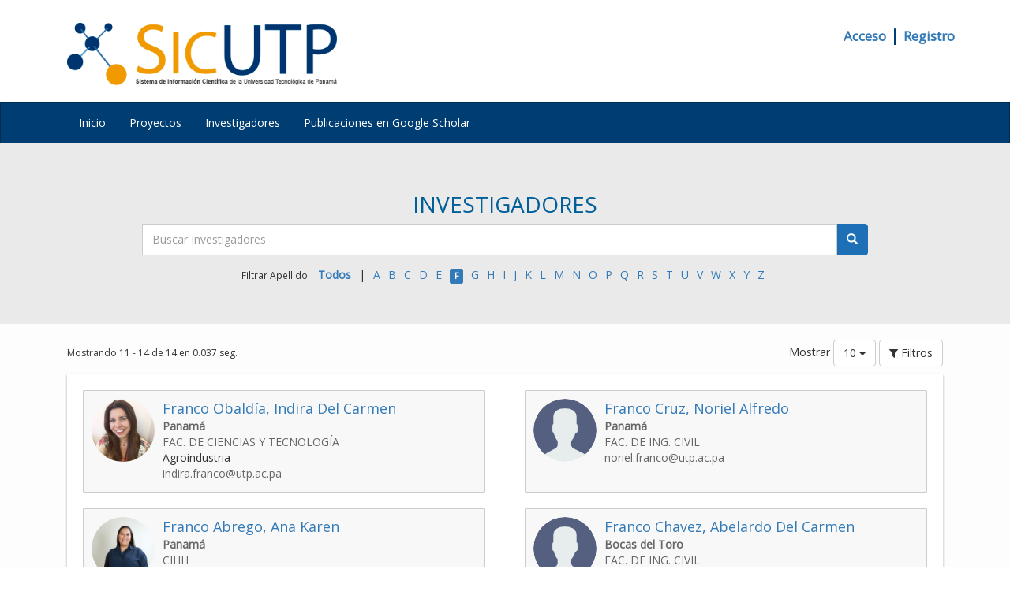

--- FILE ---
content_type: text/html; charset=UTF-8
request_url: http://www.investigadores.utp.ac.pa/investigadores?apellido=F&page=2
body_size: 5063
content:
<!DOCTYPE html>
<html lang="es">
<head>
	<title>Sistema de Información Científica de la UTP  - Investigadores </title>
	<meta name="viewport" content="width=device-width, initial-scale=1, maximum-scale=1, user-scalable=no">
	<meta http-equiv="Content-Type" content="text/html; charset=utf-8" />
	 	
	<meta name="description" content="El Sistema de Informaci&oacute;n Cient&iacute;fica de la UTP (SIC), permite dar a conocer los proyectos de investigaci&oacute;n y perfil de los investigadores y docentes de la instituci&oacute;n.">
<meta name="keywords" content="utp, sic, proyectos, informacion, proyectos de investigaci&oacute;n, investigadores, sistema investigadores, investigaciones, investigaciones utp"> 
	<link rel="shortcut icon" href="http://www.investigadores.utp.ac.pa/favicon.ico" type="image/x-icon">    
	<link rel="icon" type="image/png" sizes="16x16" href="http://www.investigadores.utp.ac.pa/favicon-16x16.png">
	<meta name="theme-color" content="#003d72">
	<link media="all" type="text/css" rel="stylesheet" href="http://www.investigadores.utp.ac.pa/assets/css/bootstrap.min.css">

	<link media="all" type="text/css" rel="stylesheet" href="http://www.investigadores.utp.ac.pa/assets/css/toastr.min.css">

	<link media="all" type="text/css" rel="stylesheet" href="http://www.investigadores.utp.ac.pa/assets/css/font-awesome.min.css">

	<link media="all" type="text/css" rel="stylesheet" href="http://www.investigadores.utp.ac.pa/assets/css/pagination.css">

	<link media="all" type="text/css" rel="stylesheet" href="http://www.investigadores.utp.ac.pa/assets/css/estilos.css">


		<link media="all" type="text/css" rel="stylesheet" href="http://www.investigadores.utp.ac.pa/assets/css/jquery-ui.min.css">

	
	<script>
	  (function(i,s,o,g,r,a,m){i['GoogleAnalyticsObject']=r;i[r]=i[r]||function(){
	  (i[r].q=i[r].q||[]).push(arguments)},i[r].l=1*new Date();a=s.createElement(o),
	  m=s.getElementsByTagName(o)[0];a.async=1;a.src=g;m.parentNode.insertBefore(a,m)
	  })(window,document,'script','https://www.google-analytics.com/analytics.js','ga');

	  ga('create', 'UA-88603028-1', 'auto');
	  ga('send', 'pageview');

	</script>
</head> 
<body>
	
	<div class="container-fluid">
		<div class="row">
			<div class="col-sm-12">
				<div class="container">
					<div class="row head_guia">
						<div class="col-xs-12 col-sm-8 center-img">
							<a href="http://www.investigadores.utp.ac.pa">
								<img src="http://www.investigadores.utp.ac.pa/uploads/images/logo_sic.png" alt="Sistema de Información Científica de la UTP" class="logo">
							</a>
						</div>
						<div class="col-xs-12 col-sm-4">
							<div class="pull-right login_register">
								<ul class="list-inline">
																		
										<li><a href="http://www.investigadores.utp.ac.pa/auth/login">Acceso</a></li>
										<li>|</li>
										<li><a href="http://www.investigadores.utp.ac.pa/auth/registro">Registro</a></li>
																	</ul>
							</div>
						</div>
					</div>
				</div>
			</div>
		</div>
	</div>
	
	<div class="encabezado-principal">
		<nav class="navbar navbar-default navbar-backcolor">
		  <div class="container">
		    <!-- Brand and toggle get grouped for better mobile display -->
		    <div class="navbar-header">
		      <button type="button" class="navbar-toggle collapsed" data-toggle="collapse" data-target="#bs-megadropdown" aria-expanded="false">
		        <span class="sr-only">Menú</span>
		        <span class="icon-bar"></span>
		        <span class="icon-bar"></span>
		        <span class="icon-bar"></span>
		      </button>
		      <a href="http://www.investigadores.utp.ac.pa" class="navbar-brand visible-xs-block">SIC</a>
		    </div>
		    <!-- Collect the nav links, forms, and other content for toggling -->
		    <div class="collapse navbar-collapse" id="bs-megadropdown">
				<ul class="nav navbar-nav navbar-left">
					<li><a href="http://www.investigadores.utp.ac.pa">Inicio</a></li>
					<li><a href="http://www.investigadores.utp.ac.pa/proyectos">Proyectos</a></li>
					<li><a href="http://www.investigadores.utp.ac.pa/investigadores">Investigadores</a></li>
					<li><a href="http://www.investigadores.utp.ac.pa/publicaciones-google-scholar">Publicaciones en Google Scholar</a></li>
				</ul>
						    </div><!-- /.navbar-collapse -->
		  </div><!-- /.container -->
		</nav>
	</div>

	<section class="content">
		<div class="padding-wrapper">				
				<div class="contenedor bg-contenedor">
		<div class="container">
			
			<div class="col-sm-12 col-xs-12">		
				<h1 class="title text-center">
					Investigadores
				</h1>

				
				<div class="row">
					<div class="col-xs-10 col-xs-offset-1">					

						<form method="GET" action="http://www.investigadores.utp.ac.pa/investigadores?apellido=F&amp;page=2" accept-charset="UTF-8">
						<div class="form-group ">
							<div class="input-group input-addon-search ">			                							
								<input name="unidad_facultad" type="hidden">     
								<input name="sede" type="hidden">     
								<input name="area_investigacion" type="hidden">     
				                <input class="form-control investigador" placeholder="Buscar Investigadores" name="q" type="text">
				                <span class="input-group-btn">
				                    <button class="btn btn-success btn-primary-guia btn-sticky" type="submit"><span class="glyphicon glyphicon-search"></span></button>
				                </span>
				            </div>
						</div>
						</form>
					</div>
					<div class="col-xs-12 col-sm-12 text-center">
						<ul class="list-inline list-alphabet">
							<li><small>Filtrar Apellido:</small> </li>
							<li><a href="http://www.investigadores.utp.ac.pa/investigadores" class="letter-all">Todos</a></li>
							<li>|</li>
													<li>
								<a href="http://www.investigadores.utp.ac.pa/investigadores?apellido=A">
									A
								</a>
							</li>
													<li>
								<a href="http://www.investigadores.utp.ac.pa/investigadores?apellido=B">
									B
								</a>
							</li>
													<li>
								<a href="http://www.investigadores.utp.ac.pa/investigadores?apellido=C">
									C
								</a>
							</li>
													<li>
								<a href="http://www.investigadores.utp.ac.pa/investigadores?apellido=D">
									D
								</a>
							</li>
													<li>
								<a href="http://www.investigadores.utp.ac.pa/investigadores?apellido=E">
									E
								</a>
							</li>
													<li>
								<a href="http://www.investigadores.utp.ac.pa/investigadores?apellido=F">
									<span class="label label-primary">F</span>
								</a>
							</li>
													<li>
								<a href="http://www.investigadores.utp.ac.pa/investigadores?apellido=G">
									G
								</a>
							</li>
													<li>
								<a href="http://www.investigadores.utp.ac.pa/investigadores?apellido=H">
									H
								</a>
							</li>
													<li>
								<a href="http://www.investigadores.utp.ac.pa/investigadores?apellido=I">
									I
								</a>
							</li>
													<li>
								<a href="http://www.investigadores.utp.ac.pa/investigadores?apellido=J">
									J
								</a>
							</li>
													<li>
								<a href="http://www.investigadores.utp.ac.pa/investigadores?apellido=K">
									K
								</a>
							</li>
													<li>
								<a href="http://www.investigadores.utp.ac.pa/investigadores?apellido=L">
									L
								</a>
							</li>
													<li>
								<a href="http://www.investigadores.utp.ac.pa/investigadores?apellido=M">
									M
								</a>
							</li>
													<li>
								<a href="http://www.investigadores.utp.ac.pa/investigadores?apellido=N">
									N
								</a>
							</li>
													<li>
								<a href="http://www.investigadores.utp.ac.pa/investigadores?apellido=O">
									O
								</a>
							</li>
													<li>
								<a href="http://www.investigadores.utp.ac.pa/investigadores?apellido=P">
									P
								</a>
							</li>
													<li>
								<a href="http://www.investigadores.utp.ac.pa/investigadores?apellido=Q">
									Q
								</a>
							</li>
													<li>
								<a href="http://www.investigadores.utp.ac.pa/investigadores?apellido=R">
									R
								</a>
							</li>
													<li>
								<a href="http://www.investigadores.utp.ac.pa/investigadores?apellido=S">
									S
								</a>
							</li>
													<li>
								<a href="http://www.investigadores.utp.ac.pa/investigadores?apellido=T">
									T
								</a>
							</li>
													<li>
								<a href="http://www.investigadores.utp.ac.pa/investigadores?apellido=U">
									U
								</a>
							</li>
													<li>
								<a href="http://www.investigadores.utp.ac.pa/investigadores?apellido=V">
									V
								</a>
							</li>
													<li>
								<a href="http://www.investigadores.utp.ac.pa/investigadores?apellido=W">
									W
								</a>
							</li>
													<li>
								<a href="http://www.investigadores.utp.ac.pa/investigadores?apellido=X">
									X
								</a>
							</li>
													<li>
								<a href="http://www.investigadores.utp.ac.pa/investigadores?apellido=Y">
									Y
								</a>
							</li>
													<li>
								<a href="http://www.investigadores.utp.ac.pa/investigadores?apellido=Z">
									Z
								</a>
							</li>
												</ul>
					</div>
				</div>
			</div>
		</div>
	</div>
	
	<div class="container">
		
		<div class="col-sm-12">		
			<br>
			<div class="row margin_filter">
				<div class="col-sm-12 ">
					<div class="row">
						<div class="col-sm-6 h5">
							Mostrando 11 - 14 de 14  en 0.037 seg.
						</div>
						<div class="col-sm-6">
							<div class="pull-right">
								
								<!-- Single button -->
								Mostrar
								<div class="btn-group">
								  <button type="button" class="btn btn-default dropdown-toggle" data-toggle="dropdown" aria-haspopup="true" aria-expanded="false">
								    10 <span class="caret"></span>
								  </button>
								  <ul class="dropdown-menu pull-right">
								  	
								  		<li><a href="http://www.investigadores.utp.ac.pa/investigadores?mostrar=5&amp;apellido=F&amp;page=2">5</a></li>
								  		<li><a href="http://www.investigadores.utp.ac.pa/investigadores?mostrar=10&amp;apellido=F&amp;page=2">10</a></li>
								  		<li><a href="http://www.investigadores.utp.ac.pa/investigadores?mostrar=20&amp;apellido=F&amp;page=2">20</a></li>
								    
								  </ul>
								</div>
								<button type="button" class="btn btn-default" data-toggle="modal" data-target="#modal_filter"><i class="fa fa-filter"></i> Filtros </button>
								<!-- Modal -->
								<div class="modal fade" id="modal_filter" tabindex="-1" role="dialog" aria-labelledby="label_filter">
								  <div class="modal-dialog modal-sm" role="document">
								    <div class="modal-content">							    
								    	<form method="GET" action="http://www.investigadores.utp.ac.pa/investigadores?apellido=F&amp;page=2" accept-charset="UTF-8">
								    		<input name="q" type="hidden">
									      <div class="modal-header">
									        <button type="button" class="close" data-dismiss="modal" aria-label="Close"><span aria-hidden="true">&times;</span></button>
									        <h4 class="modal-title" id="label_filter"><i class="fa fa-filter"></i> Filtros</h4>
									      </div>
									      <div class="modal-body">
									      	<div class="row">
									      		<div class="col-sm-12 form-group">
									      			<label for="sede">Sede:</label>
									      			<select class="form-control" name="sede"><option value="0">Todos</option><option value="1">Azuero</option><option value="2">Bocas del Toro</option><option value="3">Chiriqu&iacute;</option><option value="4">Cocl&eacute;</option><option value="5">Col&oacute;n</option><option value="6">Panam&aacute;</option><option value="7">Panam&aacute; Oeste</option><option value="8">Veraguas</option></select>
									      		</div>
									      		<div class="col-sm-12 form-group">
									      			<label for="unidad_facultad">Undidad/Facultad:</label>
									      			<select class="form-control" name="unidad_facultad"><option value="0">Todos</option><option value="4">CEI</option><option value="2">CEPIA</option><option value="9">CIDITIC</option><option value="1">CIHH</option><option value="10">CINEMI</option><option value="27">CITT</option><option value="3">CP</option><option value="30">DGTC</option><option value="29">DINACE</option><option value="24">Direcci&oacute;n de Orientaci&oacute;n Psicol&oacute;gica</option><option value="8">DITIC</option><option value="16">FAC. DE CIENCIAS Y TECNOLOG&Iacute;A</option><option value="11">FAC. DE ING. CIVIL</option><option value="12">FAC. DE ING. EL&Eacute;CTRICA</option><option value="13">FAC. DE ING. INDUSTRIAL</option><option value="14">FAC. DE ING. MEC&Aacute;NICA</option><option value="15">FAC. DE ING. SISTEMAS</option><option value="6">PANNET</option><option value="26">RECTORIA</option><option value="5">UTP VIRTUAL</option><option value="7">VIPE</option><option value="28">VRA</option></select>
									      		</div>
									      		<div class="col-sm-12 form-group">
									      			<label for="unidad">Área de Investigación:</label>
									      			<select class="form-control" name="area_investigacion"><option value="0">Todos</option><option value="1">Agroindustria</option><option value="2">Biotecnolog&iacute;a</option><option value="3">Energ&iacute;a y Ambiente</option><option value="4">Infraestructura</option><option value="5">Log&iacute;stica y Transporte</option><option value="6">Rob&oacute;tica, Automatizaci&oacute;n e Inteligencia Artificial</option><option value="7">Procesos de Manufactura y Ciencia de los Materiales</option><option value="8">Tecnolog&iacute;as de la Informaci&oacute;n y Comunicaciones</option><option value="9">Astronom&iacute;a (Astrof&iacute;sica)</option><option value="10">Educaci&oacute;n en Ingenier&iacute;a</option><option value="11">Gesti&oacute;n Empresarial, Emprendimiento e Innovaci&oacute;n</option></select>
									      		</div>
									      	</div>
									        
									      </div>
									      <div class="modal-footer">
									        <button type="button" class="btn btn-default" data-dismiss="modal">Cerrar</button>
									        <button type="submit" class="btn btn-primary btn-primary-guia">Aplicar Filtro</button>
									      </div>
									    </form>
								    </div>
								  </div>
								</div>
							</div>
						</div>
					</div>
				</div>
			</div>
								</div>

		<div class="col-sm-12">
			<div class="panel panel-primary">
				<div class="card card-10">
					
					<div class="panel-body reset-padding">
						<div class="row">
																					<div class="col-xs-12 col-sm-12 col-md-6">
									<div class="research-card">
						                <div class="media">
						                    <div class="media-left">
						                   								                        <img class="media-object img-circle research-img" src="http://www.investigadores.utp.ac.pa/uploads/images/thumbnail/indira.franco.jpg" alt="Franco Obald&iacute;a, Indira Del Carmen">
						                    </div>
						                    <div class="media-body">
						                        
						                        <a href="http://www.investigadores.utp.ac.pa/investigadores/indira.franco" style="font-size:18px;padding-left:0px;">						                        	
						                        	Franco Obaldía, Indira Del Carmen						                        	
						                        </a>
						                        						                        <div class="sede">
						                        	<a href="#" class="strong">Panam&aacute;</a>
						                        </div>
						                        <div class="unity">
						                        	<a href="http://www.investigadores.utp.ac.pa/investigadores?unidad_facultad=16">FAC. DE CIENCIAS Y TECNOLOG&Iacute;A</a>
						                        </div>
						                        <div class="area_investigacion">
						                        	<span>Agroindustria</span>
						                        </div>
						                        <div class="mail"><a href="mailto:indira.franco@utp.ac.pa">indira.franco@utp.ac.pa</a> </div>
						                    </div>
						                </div>
						            </div>
								</div>
																							<div class="col-xs-12 col-sm-12 col-md-6">
									<div class="research-card">
						                <div class="media">
						                    <div class="media-left">
						                   								                        <img class="media-object img-circle research-img" src="http://www.investigadores.utp.ac.pa/uploads/images/thumbnail/user_2.png" alt="Franco Cruz, Noriel Alfredo">
						                    </div>
						                    <div class="media-body">
						                        
						                        <a href="http://www.investigadores.utp.ac.pa/investigadores/noriel.franco" style="font-size:18px;padding-left:0px;">						                        	
						                        	Franco Cruz, Noriel Alfredo						                        	
						                        </a>
						                        						                        <div class="sede">
						                        	<a href="#" class="strong">Panam&aacute;</a>
						                        </div>
						                        <div class="unity">
						                        	<a href="http://www.investigadores.utp.ac.pa/investigadores?unidad_facultad=11">FAC. DE ING. CIVIL</a>
						                        </div>
						                        <div class="area_investigacion">
						                        	<span></span>
						                        </div>
						                        <div class="mail"><a href="mailto:noriel.franco@utp.ac.pa">noriel.franco@utp.ac.pa</a> </div>
						                    </div>
						                </div>
						            </div>
								</div>
																	<div class="clearfix"></div>
																							<div class="col-xs-12 col-sm-12 col-md-6">
									<div class="research-card">
						                <div class="media">
						                    <div class="media-left">
						                   								                        <img class="media-object img-circle research-img" src="http://www.investigadores.utp.ac.pa/uploads/images/thumbnail/ana.franco1.png" alt="Franco Abrego, Ana Karen">
						                    </div>
						                    <div class="media-body">
						                        
						                        <a href="http://www.investigadores.utp.ac.pa/investigadores/ana.franco1" style="font-size:18px;padding-left:0px;">						                        	
						                        	Franco Abrego, Ana Karen						                        	
						                        </a>
						                        						                        <div class="sede">
						                        	<a href="#" class="strong">Panam&aacute;</a>
						                        </div>
						                        <div class="unity">
						                        	<a href="http://www.investigadores.utp.ac.pa/investigadores?unidad_facultad=1">CIHH</a>
						                        </div>
						                        <div class="area_investigacion">
						                        	<span>Energ&iacute;a y Ambiente</span>
						                        </div>
						                        <div class="mail"><a href="mailto:ana.franco1@utp.ac.pa">ana.franco1@utp.ac.pa</a> </div>
						                    </div>
						                </div>
						            </div>
								</div>
																							<div class="col-xs-12 col-sm-12 col-md-6">
									<div class="research-card">
						                <div class="media">
						                    <div class="media-left">
						                   								                        <img class="media-object img-circle research-img" src="http://www.investigadores.utp.ac.pa/uploads/images/thumbnail/user_2.png" alt="Franco Chavez, Abelardo Del Carmen">
						                    </div>
						                    <div class="media-body">
						                        
						                        <a href="http://www.investigadores.utp.ac.pa/investigadores/aabelardo.franco" style="font-size:18px;padding-left:0px;">						                        	
						                        	Franco Chavez, Abelardo Del Carmen						                        	
						                        </a>
						                        						                        <div class="sede">
						                        	<a href="#" class="strong">Bocas del Toro</a>
						                        </div>
						                        <div class="unity">
						                        	<a href="http://www.investigadores.utp.ac.pa/investigadores?unidad_facultad=11">FAC. DE ING. CIVIL</a>
						                        </div>
						                        <div class="area_investigacion">
						                        	<span>Energ&iacute;a y Ambiente</span>
						                        </div>
						                        <div class="mail"><a href="mailto:abelardo.franco@utp.ac.pa">abelardo.franco@utp.ac.pa</a> </div>
						                    </div>
						                </div>
						            </div>
								</div>
																	<div class="clearfix"></div>
																											</div>

					</div>
				</div>
			</div>
			<center class="paginates">
				<ul class="pagination"><li><a href="http://www.investigadores.utp.ac.pa/investigadores?apellido=F&amp;page=1" rel="prev">&laquo;</a></li> <li><a href="http://www.investigadores.utp.ac.pa/investigadores?apellido=F&amp;page=1">1</a></li><li class="active"><span>2</span></li> <li class="disabled"><span>&raquo;</span></li></ul>
			</center>
		</div>
	</div>
	
		</div>
	</section>
	<footer>
		<div class="container">
			<div class="row">
				<div class="col-sm-12">
					<div class="footer-guia center -block">
						<div class="row">
							<div class="col-xs-12 col-sm-6 col-sm-push-6 links-interes">
								<a href="http://www.investigadores.utp.ac.pa/acerca-de">Sistema de Información Científica de la UTP</a><br>
								<a href="http://www.utp.ac.pa" target="_blank">Universidad Tecnológica de Panamá</a><br>
								<a href="http://www.investigadores.utp.ac.pa/politicas-de-contenido">Políticas de Contenido</a><br>								
								<a href="http://revistas.utp.ac.pa/" target="_blank">Revistas UTP</a>
							</div>
							<div class="col-xs-12 col-sm-6 col-sm-pull-6 credits-footer">
								<p>
									Universidad Tecnológica de Panamá - 2026 <br>
									Dirección: Avenida Universidad Tecnológica de Panamá, Vía Puente Centenario, <br>
									Campus Metropolitano Víctor Levi Sasso. <br>
									E-mail: investigadores.activos@utp.ac.pa
								</p>
							</div>
						</div>

					</div>
				</div>
			</div>
		</div>
	</footer>
	
	<script src="http://www.investigadores.utp.ac.pa/assets/js/jquery-2.2.4.min.js"></script>

	<!-- Bootstrap Core JavaScript -->
	<script src="http://www.investigadores.utp.ac.pa/assets/js/bootstrap.min.js"></script>

	<!-- Notifications -->
	<script src="http://www.investigadores.utp.ac.pa/assets/js/toastr.min.js"></script>

	<script type="text/javascript">
		toastr.options = {
		  "closeButton": true,
		  "progressBar": true,
		  "onclick": null,
		  "showDuration": "500",
		  "hideDuration": "1000",
		  "timeOut": "10000",
		  "extendedTimeOut": "4000",
		  "showEasing": "swing",
		  "hideEasing": "linear",
		  "showMethod": "fadeIn",
		  "hideMethod": "fadeOut"
		}
	</script>

		
	<!-- End Notifications -->
	<script type="text/javascript">
		$(function(){
	  		$('[data-toggle="tooltip"]').tooltip();
		});
	  	
	  	var host = 'http://www.investigadores.utp.ac.pa';
	</script>

	
    <script src="http://www.investigadores.utp.ac.pa/assets/js/jquery-ui.min.js"></script>
	<script>
		//Autocomplete para el investigador
		$('.investigador').autocomplete({
            minLength: 2,
            source: function( request, response ) {
            	
                $.ajax({
                    url: host+"/search/investigador",
                    dataType: "json",
                    data: { investigador: request.term },
                    success: function( data ) {
                        if (data.length > 0) {

                            response( $.map( data, function( item ) {
                                
                                return {    
                                    label: item.full_name, 
                                    value: item.full_name,
                                    url_research: item.url_research
                                }   
                            }));
                        }
                    }
                });
            },
            select: function (event, ui) {
               	var url = ui.item.url_research;

                $(this).val(ui.item.label);

                //Abre 
                window.open(host + '/investigadores/' + url, '_self');

                return false;
            }
        });
	</script>
</body>
</html>   

--- FILE ---
content_type: text/css
request_url: http://www.investigadores.utp.ac.pa/assets/css/estilos.css
body_size: 5510
content:
@import url('https://fonts.googleapis.com/css?family=Open+Sans');
/*Footer Stiky*/
html {
    position: relative;
    min-height: 100%;
}
body {
    margin: 0 0 135px; /* bottom = footer height */
    font-family: 'Open Sans', Arial, Helvetica, sans-serif;
}
.body-system{
  background-color: #fdfdfd;
}
footer {
    background-color: #00101d;
    position: absolute;
    left: 0;
    bottom: 0;
    height: 135px;
    width: 100%;
    text-align: inherit;
    padding:12px;
}
footer .text-footer p{
  color: #fff;
  padding-top:40px;
}
.footer-guia{
  padding: 5px;
  font-size: 14px;
}

.credits-footer{
  background: transparent url(../../uploads/images/logos/logo-footer.png) no-repeat ;
  padding-top: 8px;
  padding-left: 90px;
  min-height: 83px;
  text-align: left;
  color: #7A7676;
}
.credits-footer p{
  font-size: 11px;
}

.links-interes{
  padding-top: 8px;
  text-align: right;
}

@media screen and (max-width: 768px) {
  body{
    margin: 0 0 195px;
  }
  footer{
    height: auto;
    max-height: 195px;
    bottom: 0;
    padding: 0px;
  }
  .credits-footer{
    background: transparent;
    padding-left: 0px;
    text-align: center;
  }
  /*css para separar el footer a la hora de paginar*/
  .content{
    margin-bottom: 40px
  }

  .links-interes{
    text-align: center;
  }
}
/*End Footer stiky*/

/* CAMPO FECHA DIVIDIDO */
.fecha select{
  background: #ffffff;    
  margin: 0 3px;
  border: 1px solid #e0e0e0;
  padding: 5px 10px;
  color: #616161;    
  box-shadow: none !important;
  font-size: 0.85em;
  font-weight: 300;
  height: 40px;
  border-radius: 0;
  outline: none;
}
/**********/

/*CAMBIOS EN EL NAV, COLOR AZUL*/
.navbar-backcolor{
  background-color: #003d72;
  border-color: #012c52;
  margin-bottom: 0px;
  border-radius: 0px;
}
.navbar-backcolor .navbar-nav>li>a {
    color: #ffffff;
}
.navbar-backcolor .navbar-nav>li>a:focus, .navbar-backcolor .navbar-nav>li>a:hover {
    color: #fff;
    background-color: #012c52;
}
.navbar-backcolor .navbar-brand {
    color: #ffffff;
    font-weight: bold;
}

/* clase utilizada dentro del sistema */
.navbar-style .nav>li>a{ /* estilos para boton de perfil de la persona*/
  padding:14px 15px;
  color: #fff;
}
.navbar-style .nav .open>a, .navbar-style .nav .open>a:focus, .navbar-style .nav .open>a:hover{
    background-color: #013058;
    border-color: #337ab7;
    color: #fff;
}
.navbar-style .nav>li>a:focus, .navbar-style .nav>li>a:hover{

  background-color: #013058;
  text-decoration: none;
  color: #fff;
}
/* fin de clases del sistema */
@media (max-width: 769px){

  .navbar-backcolor .navbar-toggle{
    background-color: #003d72 !important;
    border-color: #012c52 !important; 
    position: absolute;
    left: 15px;
  }

  .navbar-backcolor .navbar-brand{
    margin-left: 50px;
    color: #fff;
  }

  .navbar-backcolor .navbar-toggle .icon-bar{
    background-color: #fff;
  }
}
/*Encabezado*/
.header{
  width: 100%;
}
.head_guia{
  padding: 10px 0;
}

.logo{
  width: 50%;
}
/* Enlaces de acceso y registro en head*/
.login_register{
  color:#003d72;
  font-size: 20px;
  font-weight: bold;
  text-align: center;
}
.login_register ul{
  line-height: 20px;
}
.login_register ul li{
  padding-left: 0px;
  padding-right: 0px;
}
.login_register .list-inline{
  margin-top: 25px;
}
.login_register .list-inline>li a {
    font-size: 0.85em;
}

/*Fin de enlaces de acceso y registro*/

@media screen and (max-width: 768px) {
  .center-img{
    text-align: center;
  }
  .head_guia .logo{
    padding-top:5px;
  }
 
  .logo{
    max-width: 40%;
    min-width: 250px;
  }

  .login_register{
    float: none !important;
    text-align: center;
  }
  .login_register ul li a{
    text-align: right;
  }
}
/*Fin de encabezado*/

/* css de la imagen de perfil en el nav*/
a.dropdown-toggle .profile-image,
a .profile-image,
button .profile-image{    
    width: 30px;
    height: 30px;
    float: left;
    border-radius: 50%;
    margin-right: 6px;
    margin-top: -5px
}
.image-update{
    margin-bottom: 6px;
}
/*Css para el boton file*/
.btn-file {
    position: relative;
    overflow: hidden;
}
.btn-file input[type=file] {
    position: absolute;
    top: 0;
    right: 0;
    min-width: 100%;
    min-height: 100%;
    font-size: 100px;
    text-align: right;
    filter: alpha(opacity=0);
    opacity: 0;
    outline: none;
    background: white;
    cursor: inherit;
    display: block;
}

.f-asterisk{
    font-size: 8px;
}

.profile {
  height: 165px;
  display: inline-block;
  width: 100%;
}

.monto-input{
  margin-left: 0px;
}

.su_ad_profile_details ul li{
  width: 100%;
}
.profile_guia ul li {
  width: 100%;
}
/*boton grand */
.btn-sq-lg {
  padding-top: 24px;
  width: 160px !important;
  height: 160px !important;
}
.button-sq{
  margin-bottom: 10px;
}
/*boton normal*/
.btn-sq {
  width: 100px !important;
  height: 100px !important;
  font-size: 10px;
}
/*boton pequeño*/
.btn-sq-sm {
  width: 50px !important;
  height: 50px !important;
  font-size: 10px;
}
/*boton extra pequeño*/
.btn-sq-xs {
  width: 25px !important;
  height: 25px !important;
  padding:2px;
}

/*Corrige el ancho del input de estudiante */
.input-addon-student{
  margin-left: 0;
  width: 100%;
}
.input-addon-search{
  margin-left: 0;
  width: 100%; 
}
.input-group-year{
  margin-left: 0;
  width: 100%;
}

.input-group-guia{
  margin-left: 0;
  width: 100%;
}

.collapsed i{
  display: block;
}

.authors-find{
  max-height: 220px;  
  overflow-y:scroll;
}

.disable-style-nav>li{
  display: table-cell;
}

@media (max-width: 767px) {
  .disable-style-nav>li{
    display: block;
  }
}
/*Color para los proyectos*/
.text-blue{
  color: #005f98;
}
.title,
.sub-title{
  text-transform: uppercase;
  color: #005f98;
}
.title > span.code-research{
  color:#909090;
  font-size: 50%;
}
@media screen and (max-width: 768px){
  
  .title-principal{
    font-size: 20px;
  }

  .title{
    font-size: 18px; 
  }

  .title > span.code-research{
    color:#909090;
    font-size: 65%;
  }
}

.data-proyecto{
  font-size: 14px;
}

.data-proyecto div{
  font-size: 12;
}
/*fin de data-proyecto*/

ul.dropdown-menu-duracion{
  padding: 0;
  min-width: 250px;
  top: 67%;
}

/*Utilizado para filtro unidad*/
.unidad-scroll{
  overflow-y: auto;
  height: 200px;
}
@media (max-width: 768px) {
  .center-xs{
    text-align: center;
  }
}
/*reset padding panel-body*/
.reset-padding{
  padding: 0px
}

/*css para panel de graficas*/
.panel-chart{
  margin-top: 10px;
}
/*fin de panel graficas*/

/* utilizado para ancho fijo de los proyectos con nombres largos (CONSULTAS) */
.specifictd {
    width: 25%;
    max-width: 250px;    
    word-wrap: break-word;
    white-space: nowrap;
}

.specifictd .btn{
  text-align: left;
}

.specifictd a{  
    word-wrap: break-word;
    white-space: normal;
}
/* FIN */


/* margin para filtros de consultas */
.margin_filter{
  margin-bottom: 10px;
}
/*Fin de margin filter*/

/*Botones de GUIA*/

.btn-primary-guia{
  background-color: #1d6fb6;
  border-color: #1d6fb6;
}

.btn-primary-guia.active, 
.btn-primary-guia.focus, 
.btn-primary-guia:active, 
.btn-primary-guia:focus, 
.btn-primary-guia:hover, 
.open > .dropdown-toggle.btn-primary-guia{
  background-color: #003d72 !important;
  border-color: #003d72 !important;
}

/*Fin botones GUIA*/

/*Cambios en Thead tables*/
.table.table-guia td, 
.table.table-guia>tbody>tr>td, 
.table.table-guia>tbody>tr>th, 
.table.table-guia>tfoot>tr>td, 
.table.table-guia>tfoot>tr>th, 
.table.table-guia>thead>tr>td, 
.table.table-guia>thead>tr>th{
  padding: 8px !important;
}

.table > thead > tr.primary-guia > th{
  background-color: #1d6fb6; /*AZUL*/
  color:#ffffff;
}
/*Fin de thead*/

/*Clase para espaciar la lista de los investigadores en el proyecto*/
ul.list-research li{
  padding-bottom: 3px; 
}

/*Boton paginacion activo*/
.pagination > .active > a, 
.pagination > .active > span, 
.pagination > .active > a:hover, 
.pagination > .active > span:hover, 
.pagination > .active > a:focus, 
.pagination > .active > span:focus{
  background-color: rgb(202, 116, 7) !important;
  border-color: rgb(202, 116, 7) !important;
}
/*Fin paginacion*/

h1, .h1{
  font-size: 28px;
}

h2, .h2{
  font-size: 22px
}

h3, .h3{
  font-size: 18px;
}

h4, .h4{
  font-size: 14px;
}

h5, .h5{
  font-size: 12px;
}

h6, .h6{
  font-size: 10px;
}

/* padding del contenido en el layout*/
div.padding-wrapper{
  padding: 0 !important;
  background-color: #fdfdfd;
}
/*contenedor para busquedas*/
.contenedor{
  padding: 3em 0;
  width: 100%;
}

.bg-contenedor{
  background: #eaeaea;
}
/*padding general para separar cualquier contenido*/
.padding-contenedor{
  padding: 3em 0;
}
/* css para la busqueda principal */
.search-principal{
  padding: 2em 0;
  min-height: 180px;
}
/*Css para los paneles de la pantalla de busqueda*/
.panel-recients-guia{
  margin-bottom: 8px;
}

.list-group-guia{
  margin-bottom: 0;
  border-radius: 0;
}

.list-group-guia .list-group-item:first-child, 
.list-group-guia .list-group-item:last-child {
  border-radius: 0;
}
.show-more{
  font-size: 12px; 
  margin-bottom: 8px;
}
.recientes{
  margin-bottom: 20px;
}
@media screen and(max-width: 768px) {
  .recientes{
    margin-bottom: 60px;
  }
}
/*fin de los paneles de la pantalla de busqueda*/

.img-profile-research{
  width: 75%;
  max-width: 150px;
  min-width: 150px;
}
.profile-info{
  font-size: 14px;
}
.profile-info dl{
  margin-bottom: 0px;
}
/*Alinea a la izquiera los detalles del perfil*/
.align-details-profile{
  margin-top: 8px;
}
.align-details-profile dt{
  text-align: left;
}
.profile-info dt.separador, .profile-info dd.separador{  
  margin-top: 3px;
  border-bottom: 2px solid #d6d6f0;
  margin-bottom: 3px;
  margin-right: 140px;
}
.profile-info dd a i.fa{
  font-size: 10px;
}
/* imagen de perfil */
.image-profile{
    wid th: 170px;
    min-height: 140px;
    text-align: center;
}

hr.separed-data{
  margin-top: 6px;
  margin-bottom: 6px;
  border-width: 2px;
}
@media screen and (max-width: 992px) {
  .image-profile{
    width:100%;
    text-align: center;
  }
}
@media screen and (max-width: 768px) {
  .img-profile-research{
    width: 40%; 
    max-width: 128px;
  }
  .image-profile{
    width:100%;
    text-align: center;
  }
  .profile-info{
    margin: 10px 0;
  }
  .align-details-profile dt{
    text-align: center;
  }
}

.codigo-proyecto{
  display: block;
  font-size: 12px;
  margin: 0;padding: 0;
}

.error-q{
  margin: 10px;
}

.strong{
  font-weight: bold;
}

.letter-all{
  font-weight: bold;
}
.list-alphabet > li{
  padding-left: 3px;
  padding-right: 3px;
}
/* Card Researchs Profile */
.research-card {
  border: 1px solid #cccccc;
  background: #f8f8f8;
  padding: 10px;
  border-radius: 1px;
  margin: 10px;
  min-height: 130px;

}
.research-img {
  width: 80px;
  height: 80px;
  background: white;
}

.text-keyword span{
  color: #6B6B6B;
  font-size: 12px;
}
@media screen and (max-width: 768px) {
  .text-keyword{
    text-align: center;
  }
}
.status{
  font-size: 14px;
}

.sede a,
.unity a,
.mail a{
  color: #666666;
  font-size: 14px;
}

.unity a:hover,
.mail a:hover{
  text-decoration: underline;  
}

textarea.form-control{
  height: 80px;
}

.morectnt span {
  display: none;
}

/* pagination - consultas */
.paginates{
  padding-bottom: 25px;
}

/* TABLAS GUIA */
.table.table-gs td, 
.table.table-gs>tbody>tr>td, 
.table.table-gs>tbody>tr>th, 
.table.table-gs>tfoot>tr>td, 
.table.table-gs>tfoot>tr>th, 
.table.table-gs>thead>tr>td, 
.table.table-gs>thead>tr>th{
  padding: 10px !important;
}

.table-gs span{
  font-size: 12px;
}

.list-group-impar{
  background-color: #f8f8f8 !important;
}

/* ENLACES */
a:hover{
  outline: none;
  -webkit-transition: all 0.3s;
  -moz-transition: all 0.3s;
  transition: all 0.3s;
  color: #003d72;
  text-decoration: none;
}

/******** PANELES *********/

.panel{
  border: none !important;
  border-radius: none !important;
  -webkit-box-shadow: none !important;
  box-shadow: none !important;
}

.panel .panel-heading{
  padding:15px;
  border-radius: 0px;
}

.panel .panel-heading > .panel-title{
  font-size: 14px;
  font-weight: bold;
}

/*db*/
.panel-footer.announcement-bottom{
  background-color: #fff
}

/********** FIN DE PANELES **************/

/***** BLOCKQUOTE ********/
@media screen and (max-width: 768px) {
  blockquote p{
    font-size: 0.8em;
  }
}
/****** FIN BLOCKQUOTE ******/

/*********** BUTTONS AND FORMS SIN RADIUS ************/
.btn-sticky{
  border- radius: 0px;
  padding-top: 9px;
  padding-bottom: 9px;
}
.form-control{
  border- radius: 0px;
  height: 40px;
}
.input-group-addon{
  border- radius: 0px;
}
/*********** FIN BUTTONS AND FORMS ************/

/* caja */
.card{
  background: #FFF none repeat scroll 0% 0%;
  box-shadow: 0px 1px 3px rgba(0, 0, 0, 0.3);
}
.card-10{
  padding: 10px;
}
.card-20{
  padding: 20px;
}
/* fin caja */
/******** LOGIN ********/

#form-login > div {
    margin-bottom: 25px;
}

#form-login > div:last-child {
    margin-top: 10px;
    margin-bottom: 10px;
}
.forget_pass a{
  line-height: 3;
  font-size: 14px;
}
/******** FIN LOGIN ********/


/********** MENU LATERAL ************/

/*
 * Off Canvas
 * --------------------------------------------------
 */
@media screen and (max-width: 767px) {
  .row-offcanvas {
    position: relative;
    -webkit-transition: all 0.25s ease-out;
    -moz-transition: all 0.25s ease-out;
    transition: all 0.25s ease-out;
  }

  .row-offcanvas-left
  .sidebar-offcanvas {
    left: -40%;
  }

  .row-offcanvas-left.active {
    left: 40%;
  }

  .sidebar-offcanvas {
    position: absolute;
    top: 0;
    width: 40%;
    margin-left: 10px;
  }
}


/* Sidebar navigation */
.nav-sidebar {
  background-color: #fff;
  margin-right: -15px;
  margin-bottom: 20px;
  margin-left: -15px;
  height: 100%;
  z-index: 100;
}
.nav-sidebar > li > a {
  padding-right: 20px;
  padding-left: 20px;
}
.nav-sidebar > .active > a {
  color: #fff;
  background-color: #428bca;
}
.nav-sidebar > li > a{
  background-color: #eaeaea;
  color: #003d72;
  font-weight: bold;
  border-top: 1px solid #003d72;

}
/*#4D80AD*/
.nav-sidebar > li > a.links{
 /* background-color: #4D80AD;*/
  background-color: #3274ad;
  color: #eaeaea;
}
.nav-sidebar > li > a.active,
.nav-sidebar > li > a:hover{
  background-color: #215888;
  color: #eaeaea;
  border-top: 1px solid #003d72;
}
.nav-sidebar > li > a .caret{
  float: right;
  margin-top: 8px;
}

.nav-sidebar > li >a:hover .caret{
  display: none;
}

.submenu{
  background-color: #fff;
}
.submenu > li {
    bor der-bottom: 1px solid #d4d4d4;
    padding-top: 8px;
    padding-bottom: 8px;
}
.submenu > li > a {
    display: block;
    padding-left: 30px;
    padding-right: 15px;
    color: #003d72;
}
.submenu li:first-child {
    border-top: 1px solid #003d72;
}
.submenu > li:hover{
  background-color: #eaeaea;
}
.submenu >li.active{
  background-color: #eaeaea;
  border-right: 2px solid #3274ad;
}
/*
 * Main content
 */

.main {
  padding: 20px;
  background-color: #f5f5f5;
  min-height: 700px;
}
@media (min-width: 768px) {
  .main {
    padding-right: 40px;
    padding-left: 40px;
  }
}
.main .page-header {
  margin-top: 0;
}


/*********** FIN MENU LATERAL****************/

/******* TABS ********/
.nav-tabs { border-bottom: 2px solid #DDD; }
    .nav-tabs > li{ background-color: #fff; }
    .nav-tabs > li.active > a, .nav-tabs > li.active > a:focus, .nav-tabs > li.active > a:hover { border-width: 0; }
    .nav-tabs > li > a { border: none; color: #666; padding-top: 20px; padding-bottom: 20px;}
        .nav-tabs > li.active > a, .nav-tabs > li > a:hover { border: none; color: #337ab7 !important; background: transparent; }
        .nav-tabs > li > a::after { content: ""; background: #337ab7; height: 2px; position: absolute; width: 100%; left: 0px; bottom: -1px; transition: all 250ms ease 0s; transform: scale(0); }
    .nav-tabs > li.active > a::after, .nav-tabs > li:hover > a::after { transform: scale(1); }
.tab-nav > li > a::after { background: #21527d none repeat scroll 0% 0%; color: #fff; }
.tab-pane { padding: 15px 0; }
.tab-content{padding:20px; background-color: #fff}

/****** FIN TABS *******/

.profile-label label{
  color: #005f98;
}
/*popover de investigador en proyecto*/
.popover.pop-guia-index-z{
  z-index: 1049;
}

/*sustituto para el pull-right*/
.float-right{
  float: right;
}

.margin-title{
  margin-top: 5px;
  margin-bottom: 5px;
}

/* RESEARCH PROFILE */
.pf-research{
  padding-top: 15px;  
  height: auto;
}
.pf-image{
  height: 275px;
  min-height: 275px;
  padding-top: 30px;
  width: 50%;
  margin: auto;
}

.pf-image .img-circle{
  m in-width: 50%;
  width: 100%;
  height: auto;
}

img.img_network_link{
  max-width: 16px;
}

.pf-image h1.title{
  margin-top: 10px;
}

.pf-list .list-group-item:first-child{
  border-radius: 0px;
}

.pf-list .list-group-item:last-child{
  border-bottom: none;
  border-radius: 0px;
}

.pf-list .list-group-item{
  background-color: #f5f5f5;
  border-right: none;
}

.pf-list .list-group-item.active, 
.pf-list .list-group-item.active:focus,
.pf-list .list-group-item.active:hover{
  background-color: #fff;
  border: none;
  border-left:4px solid #f09900;/*#337ab7*/
  color: #337ab7;
  font-weight: bold;
}
.pf-list a.list-group-item:focus, .pf-list a.list-group-item:hover{
  background-color: #fff;
  border-top: 1px solid #ddd;
  z-index: 3;
}
    .google-section{      
      padding-right: 15px;
    }
    @media(min-width: 992px){
      .google-section{    
        margin-top: 65px;  
      }
    }
    .list-projects{
      padding: 0 15px 0 0;
    }
    .list-group.list-networks{
      padding-right: 15px;
    }
.details-profile{
  margin-top: 8px;
}
.table-google > thead > tr > th{
  text-align: center;
  font-size: 48px;
  font-weight: bold;
  color: #3e3e3e;
}
.table-google > tbody > tr > td{
  text-align: center;
  font-size: 12px;
  color: #868686;

}
@media screen and (min-width: 769px) and (max-width: 1199px) {
  .pf-image{
    height: auto;
    min-height: 240px;

  }  

}

@media screen and (max-width: 768px) {
  .float-right{
    float: none;
  }

  .pf-image{
    height: 200px;
    min-height: 210px;
    padding-top: 0px;
  }

  .pf-image .img-circle{
    width: 50%;
    max-width: 100px;
    min-width: 80px;
  }
  
  .pf-list .list-group-item.active, 
  .pf-list .list-group-item.active:focus,
  .pf-list .list-group-item.active:hover{
    border-left: none;
    border-top: 4px solid #f09900;
  }

  .details-profile{
    text-align: center;
  }

}
hr.hr-profile{
  margin-bottom: 10px;
  margin-top:10px;
  border-color: #ccc;
}

/** profile **/

/* info research */
.tab-content-research{
  padding: 0px;
}


  .morecontent span {
      display: none;
  }
  .morelink {
      display: block;
  }

.search-advanced{
  margin: 7px 0px;
}

.not-found-records{
  padding: 10px;
}
/* para publicaciones gs en vivo*/
#table-publicaciones a.publicacion_gs{
  word-break: break-all;
}

/* Inv. Relacionados */
.other-profiles{
  display: block;
  height: 125px;
}
.other-profiles img{
  max-height: 84px;
}

.other-profiles a{
  font-size: 14px;
}

@media(max-width: 768px) {
  .other-profiles img{
    max-height: 52px;
  }
}
/*PARA etapas*/
.well-upload{
  background-color: #e1f1ff;
  border: 3px dashed #71b3ec;
}

.highlight_word{
  color: #0c179a;
}

--- FILE ---
content_type: text/plain
request_url: https://www.google-analytics.com/j/collect?v=1&_v=j102&a=1212288991&t=pageview&_s=1&dl=http%3A%2F%2Fwww.investigadores.utp.ac.pa%2Finvestigadores%3Fapellido%3DF%26page%3D2&ul=en-us%40posix&dt=Sistema%20de%20Informaci%C3%B3n%20Cient%C3%ADfica%20de%20la%20UTP%20-%20Investigadores&sr=1280x720&vp=1280x720&_u=IEBAAEABAAAAACAAI~&jid=115405561&gjid=789861315&cid=179331167.1768750992&tid=UA-88603028-1&_gid=854817964.1768750992&_r=1&_slc=1&z=1471125399
body_size: -454
content:
2,cG-BD8R2NWZKP